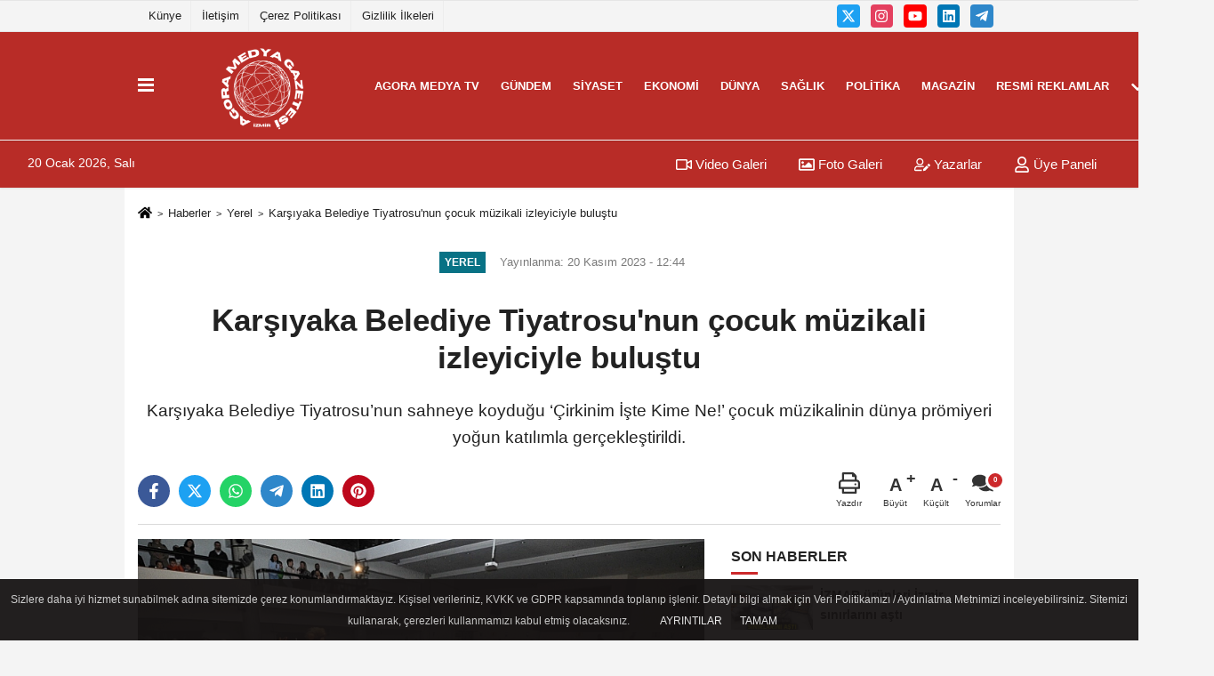

--- FILE ---
content_type: text/html; charset=UTF-8
request_url: https://www.agoramedya.com/karsiyaka-belediye-tiyatrosu-nun-cocuk-muzikali-izleyiciyle-bulustu/4455/
body_size: 12041
content:
 <!DOCTYPE html> <html lang="tr-TR"><head> <meta name="format-detection" content="telephone=no"/> <meta id="meta-viewport" name="viewport" content="width=1200"> <meta charset="utf-8"> <title>Karşıyaka Belediye Tiyatrosu’nun çocuk müzikali izleyiciyle buluştu - Yerel - Agora Medya</title> <meta name="title" content="Karşıyaka Belediye Tiyatrosu&#39;nun çocuk müzikali izleyiciyle buluştu - Yerel - Agora Medya"> <meta name="description" content="Karşıyaka Belediye Tiyatrosu&#39;nun sahneye koyduğu &#39;Çirkinim İşte Kime Ne!&#39; çocuk müzikalinin dünya prömiyeri yoğun katılımla gerçekleştirildi...."> <meta name="datePublished" content="2023-11-20T12:44:34+03:00"> <meta name="dateModified" content="2023-11-20T12:44:34+03:00"> <meta name="articleSection" content="news"> <meta name="articleAuthor" content="Levent Kömür"> <link rel="canonical" href="https://www.agoramedya.com/karsiyaka-belediye-tiyatrosu-nun-cocuk-muzikali-izleyiciyle-bulustu/4455/" /> <link rel="manifest" href="https://www.agoramedya.com/manifest.json"> <meta name="robots" content="max-image-preview:large" /> <meta name="robots" content="max-snippet:160"> <link rel="image_src" type="image/jpeg" href="https://www.agoramedya.com/images/haberler/2023/11/karsiyaka-belediye-tiyatrosu-nun-cocuk-muzikali-izleyiciyle-bulustu-4774.jpg"/> <meta http-equiv="content-language" content="tr"/> <meta name="content-language" content="tr"><meta name="apple-mobile-web-app-status-bar-style" content="#ebe7e6"><meta name="msapplication-navbutton-color" content="#ebe7e6"> <meta name="theme-color" content="#ebe7e6"/> <link rel="shortcut icon" type="image/x-icon" href="https://www.agoramedya.com/favicon.png"> <link rel="apple-touch-icon" href="https://www.agoramedya.com/favicon.png"> <meta property="og:site_name" content="https://www.agoramedya.com" /> <meta property="og:type" content="article" /> <meta property="og:title" content="Karşıyaka Belediye Tiyatrosu&#39;nun çocuk müzikali izleyiciyle buluştu" /> <meta property="og:url" content="https://www.agoramedya.com/karsiyaka-belediye-tiyatrosu-nun-cocuk-muzikali-izleyiciyle-bulustu/4455/" /> <meta property="og:description" content="Karşıyaka Belediye Tiyatrosu&#39;nun sahneye koyduğu &#39;Çirkinim İşte Kime Ne!&#39; çocuk müzikalinin dünya prömiyeri yoğun katılımla gerçekleştirildi.
"/> <meta property="og:image" content="https://www.agoramedya.com/images/haberler/2023/11/karsiyaka-belediye-tiyatrosu-nun-cocuk-muzikali-izleyiciyle-bulustu-4774.jpg" /> <meta property="og:locale" content="tr_TR" /> <meta property="og:image:width" content="641" /> <meta property="og:image:height" content="380" /> <meta property="og:image:alt" content="Karşıyaka Belediye Tiyatrosu&#39;nun çocuk müzikali izleyiciyle buluştu" /> <meta name="twitter:card" content="summary_large_image" /> <meta name="twitter:url" content="https://www.agoramedya.com/karsiyaka-belediye-tiyatrosu-nun-cocuk-muzikali-izleyiciyle-bulustu/4455/" /> <meta name="twitter:title" content="Karşıyaka Belediye Tiyatrosu&#39;nun çocuk müzikali izleyiciyle buluştu" /> <meta name="twitter:description" content="Karşıyaka Belediye Tiyatrosu&#39;nun sahneye koyduğu &#39;Çirkinim İşte Kime Ne!&#39; çocuk müzikalinin dünya prömiyeri yoğun katılımla gerçekleştirildi.
" /> <meta name="twitter:image:src" content="https://www.agoramedya.com/images/haberler/2023/11/karsiyaka-belediye-tiyatrosu-nun-cocuk-muzikali-izleyiciyle-bulustu-4774.jpg" /> <meta name="twitter:domain" content="https://www.agoramedya.com" /> <link rel="alternate" type="application/rss+xml" title="Karşıyaka Belediye Tiyatrosu&#39;nun çocuk müzikali izleyiciyle buluştu" href="https://www.agoramedya.com/rss_yerel_14.xml"/> <script type="text/javascript"> var facebookApp = ''; var facebookAppVersion = 'v10.0'; var twitter_username = ''; var reklamtime = "10000"; var domainname = "https://www.agoramedya.com"; var splashcookie = null; var splashtime = null;	var _TOKEN = "1fdc59154b8e0b753c04b2f627cec146"; </script><link rel="preload" as="style" href="https://www.agoramedya.com/template/prime/assets/css/app.php?v=2023091010542720241011132054" /><link rel="stylesheet" type="text/css" media='all' href="https://www.agoramedya.com/template/prime/assets/css/app.php?v=2023091010542720241011132054"/> <link rel="preload" as="script" href="https://www.agoramedya.com/template/prime/assets/js/app.js?v=2023091010542720241011132054" /><script src="https://www.agoramedya.com/template/prime/assets/js/app.js?v=2023091010542720241011132054"></script> <script src="https://www.agoramedya.com/template/prime/assets/js/sticky.sidebar.js?v=2023091010542720241011132054"></script> <script src="https://www.agoramedya.com/template/prime/assets/js/libs/swiper/swiper.js?v=2023091010542720241011132054" defer></script> <script src="https://www.agoramedya.com/template/prime/assets/js/print.min.js?v=2023091010542720241011132054" defer></script> <script src="https://www.agoramedya.com/reg-sw.js?v=2023091010542720241011132054" defer></script> <script data-schema="organization" type="application/ld+json"> { "@context": "https://schema.org", "@type": "Organization", "name": "Agora Medya", "url": "https://www.agoramedya.com", "logo": { "@type": "ImageObject",	"url": "https://www.agoramedya.com/images/genel/Başlıksız-1.png",	"width": 360, "height": 90}, "sameAs": [ "", "https://www.facebook.com", "https://www.twitter.com/twitter", "https://www.instagram.com", "https://www.Linkedin.com/", "https://www.xing.com", "" ] } </script> <script type="application/ld+json"> { "@context": "https://schema.org", "@type": "BreadcrumbList",	"@id": "https://www.agoramedya.com/karsiyaka-belediye-tiyatrosu-nun-cocuk-muzikali-izleyiciyle-bulustu/4455/#breadcrumb", "itemListElement": [{ "@type": "ListItem", "position": 1, "item": { "@id": "https://www.agoramedya.com", "name": "Ana Sayfa" } }, { "@type": "ListItem", "position": 2, "item": {"@id": "https://www.agoramedya.com/yerel/","name": "Yerel" } }, { "@type": "ListItem", "position": 3, "item": { "@id": "https://www.agoramedya.com/karsiyaka-belediye-tiyatrosu-nun-cocuk-muzikali-izleyiciyle-bulustu/4455/", "name": "Karşıyaka Belediye Tiyatrosu&#39;nun çocuk müzikali izleyiciyle buluştu" } }] } </script> <script type="application/ld+json">{ "@context": "https://schema.org", "@type": "NewsArticle",	"inLanguage":"tr-TR", "mainEntityOfPage": { "@type": "WebPage", "@id": "https://www.agoramedya.com/karsiyaka-belediye-tiyatrosu-nun-cocuk-muzikali-izleyiciyle-bulustu/4455/" }, "headline": "Karşıyaka Belediye Tiyatrosu&amp;#39;nun çocuk müzikali izleyiciyle buluştu", "name": "Karşıyaka Belediye Tiyatrosu&#39;nun çocuk müzikali izleyiciyle buluştu", "articleBody": "Sahne tasarımından kostümlerine, müziklerden ışık tasarımına tamamen Karşıyaka Belediye Tiyatrosu ile Kadın ve Aile Hizmetleri Müdürlüğü tarafından yapılan oyun, izleyicilerden beğeni topladı.
Karşıyaka Belediye Başkanı Dr. Cemil Tugay, &quot;Çocuklarımız ve hocalarımız harika bir oyun sahnelediler. Oyun, Dekorlar, müzikler hepsinde yoğun bir emek var. Çocuklarımızın sahneye koyduğu oyundan hem bir şeyler öğrendik hem de büyük keyif aldık&quot; dedi.
Karşıyaka Belediye Tiyatrosu, yeni sezonda yepyeni bir çocuk oyunuyla sahnede. Yazar Özlem Atasoy Barok&#39;un çirkin ördek yavrusunu yeniden yorumlayarak kaleme aldığı &#39;Çirkinim İşte Kime Ne!&#39; çocuk müzikali yoğun bir çalışmayla sahneye kondu. Çocuklara evrensel insan haklarını ve hayvan haklarını anlatan oyunun dünya prömiyeri Ziya Gökalp Kültür Merkezi&#39;nde Karşıyaka Belediye Başkanı Dr. Cemil Tugay ve Karşıyakalı çocukların katılımıyla gerçekleştirildi. Genel Sanat Yönetmenliğini Zekeriya Hocalar&#39;ın üstlendiği oyunun kostüm ve dekor tasarımını Öznur Tugay gerçekleştirirken, uygulamalar ise ileri ve geri dönüşüm teknikleri kullanılarak Kadın ve Aile Hizmetleri Müdürlüğü personeli tarafından gerçekleştirildi. Çocuk oyuncuların rol aldığı oyunun müzikleri de yine Karşıyaka Belediyesi personeli tarafından hazırlandı. Provaları haftalarca devam eden oyun görücüye çıktığı dünya prömiyerinde izleyicilerin büyük beğenisiyle karşılaştı. 5-10 yaş grubuna yönelik hazırlanan oyun her pazar saat 14.00&#39;da Ziya Gökalp Kültür Merkezi&#39;nde ücretsiz olarak sahnede olacak.
&quot;ÇOCUKLARIMIZ VE HOCALARIMIZ HARİKA BİR OYUN SAHNELEDİLER&quot;
Çocuklarla birlikte oyunu izleyen Karşıyaka Belediye Başkanı Dr. Cemil Tugay, &quot;Başkanlık dönemim boyunca Karşıyaka&#39;mızın kültür ve sanat ile özdeşleşen kimliği için pek çok proje gerçekleştirdik. Ancak bugün gerçekten en güzel duygulardan birini yaşadım. Çocuklarımız ve hocalarımız harika bir oyun sahnelediler. Oyun, danslar, dekorlar ve müzikler hepsinde yoğun bir emek var. Çocuklarımızın sahneye koyduğu oyundan hem bir şeyler öğrendik hem de büyük keyif aldık&quot; dedi.
KÜLTÜR VE SANAT KENTİ KARŞIYAKA
Karşıyaka&#39;da çocukların sanat ile iç içe büyümeleri için çalıştıklarını belirten Başkan Tugay, &quot;Sanat ve sporla ilgilenen çocukların olaylara farklı açılardan bakma yetisini kazandığını görüyoruz. Bu nedenle doğasında sanat olan Karşıyaka&#39;mızda genç nesillerin erken yaşlarda bu alanlarla ilgilenmesini sağlıyoruz. Biliyorsunuz pek çok ünlü sanatçı Karşıyaka&#39;da büyüyor gelişiyor; Türkiye&#39;nin ve dünyanın farklı yerlerinde sanat yapmaya gidiyorlar. Bunların mimarlarından biri de uzun yıllardır Karşıyaka Belediye Tiyatrosu&#39;na emek veren Zekeriya Hocalar&#39;dır. Biz de bu dönemde, başkan yardımcımız Berkhan Alptekin, Orkestra Müdürümüz Şükran Amcalar, Kadın ve Aile Hizmetleri Müdürümüz Ela Hızlı ve çalışma arkadaşlarımızla birlikte kentin kültür ve sanat kimliği için üzerimize düşeni yaptık&quot; diye konuştu.
", "articleSection": "Yerel",	"wordCount": 360,	"image": [{	"@type": "ImageObject",	"url": "https://www.agoramedya.com/images/haberler/2023/11/karsiyaka-belediye-tiyatrosu-nun-cocuk-muzikali-izleyiciyle-bulustu-4774.jpg",	"height": 380,	"width": 641 }], "datePublished": "2023-11-20T12:44:34+03:00", "dateModified": "2023-11-20T12:44:34+03:00", "genre": "news",	"isFamilyFriendly":"True",	"publishingPrinciples":"https://www.agoramedya.com/gizlilik-ilkesi.html",	"thumbnailUrl": "https://www.agoramedya.com/images/haberler/2023/11/karsiyaka-belediye-tiyatrosu-nun-cocuk-muzikali-izleyiciyle-bulustu-4774.jpg", "typicalAgeRange": "7-", "keywords": "Karşıyaka Belediye Tiyatrosu",	"author": { "@type": "Person", "name": "Levent Kömür",	"url": "https://www.agoramedya.com/editor/levent-komur" }, "publisher": { "@type": "Organization", "name": "Agora Medya", "logo": { "@type": "ImageObject", "url": "https://www.agoramedya.com/images/genel/Başlıksız-1.png", "width": 360, "height": 90 } }, "description": "Karşıyaka Belediye Tiyatrosu&#39;nun sahneye koyduğu &#39;Çirkinim İşte Kime Ne!&#39; çocuk müzikalinin dünya prömiyeri yoğun katılımla gerçekleştirildi.
"
} </script><script async src="https://pagead2.googlesyndication.com/pagead/js/adsbygoogle.js?client=ca-pub-5663788723527201" crossorigin="anonymous"></script></head><body class=""> <div class="container position-relative"><div class="sabit-reklam fixed-reklam"></div><div class="sabit-reklam sag-sabit fixed-reklam"></div></div> <div class="container-fluid d-md-block d-none header-border"><div class="container d-md-block d-none"><div class="row"><div class="col-md-7"><ul class="nav text-12 float-left"> <li><a class="nav-link-top" href="https://www.agoramedya.com/kunye.html" title="Künye" >Künye</a></li><li><a class="nav-link-top" href="https://www.agoramedya.com/iletisim.html" title="İletişim" >İletişim</a></li><li><a class="nav-link-top" href="https://www.agoramedya.com/cerez-politikasi.html" title="Çerez Politikası" >Çerez Politikası</a></li><li><a class="nav-link-top" href="https://www.agoramedya.com/gizlilik-ilkeleri.html" title="Gizlilik İlkeleri" >Gizlilik İlkeleri</a></li> </ul></div><div class="col-md-5"><div class="my-1 float-right"> <a href="https://www.twitter.com/twitter" title="https://www.twitter.com/twitter" target="_blank" rel="noopener" class="bg-twitter btn btn-icon-top rounded mr-2"><svg width="16" height="16" class="svg-wh"> <use xlink:href="https://www.agoramedya.com/template/prime/assets/img/spritesvg.svg#twitterx" /> </svg> </a> <a href="https://www.instagram.com" title="https://www.instagram.com" target="_blank" rel="noopener" class="bg-instagram btn btn-icon-top rounded mr-2"><svg width="16" height="16" class="svg-wh"> <use xlink:href="https://www.agoramedya.com/template/prime/assets/img/spritesvg.svg#instagram" /> </svg> </a> <a href="https://www.facebook.com" title="https://www.facebook.com" target="_blank" rel="noopener" class="bg-youtube btn btn-icon-top rounded mr-2"><svg width="16" height="16" class="svg-wh"> <use xlink:href="https://www.agoramedya.com/template/prime/assets/img/spritesvg.svg#youtube" /> </svg> </a> <a href="https://www.Linkedin.com/" title="https://www.Linkedin.com/" target="_blank" rel="noopener" class="bg-linkedin btn btn-icon-top rounded mr-2"><svg width="16" height="16" class="svg-wh"> <use xlink:href="https://www.agoramedya.com/template/prime/assets/img/spritesvg.svg#linkedin" /> </svg> </a> <a href="https://www.telegram.com" target="_blank" rel="noopener" class="bg-telegram btn btn-icon-top rounded mr-2" title="https://www.telegram.com"><svg width="16" height="16" class="svg-wh"> <use xlink:href="https://www.agoramedya.com/template/prime/assets/img/spritesvg.svg#telegram" /> </svg> </a> </div></div> </div> </div></div> <div class="header-border"></div> <nav class="d-print-none navbar navbar-expand-lg bg-white align-items-center header box-shadow-menu"> <div class="container"><div class="menu" data-toggle="modal" data-target="#menu-aside" data-toggle-class="modal-open-aside"> <span class="menu-item"></span> <span class="menu-item"></span> <span class="menu-item"></span> </div> <a class="navbar-brand logo align-items-center" href="https://www.agoramedya.com" title="Agora Medya"><picture> <source data-srcset="https://www.agoramedya.com/images/genel/Başlıksız-1.webp?v=2023091010542720241011132054" type="image/webp" class="img-fluid logoh"> <source data-srcset="https://www.agoramedya.com/images/genel/Başlıksız-1.png?v=2023091010542720241011132054" type="image/jpeg" class="img-fluid logoh"> <img src="https://www.agoramedya.com/images/genel/Başlıksız-1.png?v=2023091010542720241011132054" alt="Anasayfa" class="img-fluid logoh" width="100%" height="100%"></picture></a> <ul class="navbar-nav mr-auto font-weight-bolder nav-active-border bottom b-primary d-none d-md-flex"> <li class="nav-item text-uppercase"><a class="nav-link text-uppercase" href="https://www.agoramedya.com/genel/" title="Agora Medya Tv" >Agora Medya Tv</a></li><li class="nav-item text-uppercase"><a class="nav-link text-uppercase" href="https://www.agoramedya.com/gundem-haberleri/" title="Gündem" >Gündem</a></li><li class="nav-item text-uppercase"><a class="nav-link text-uppercase" href="https://www.agoramedya.com/siyaset-haberleri/" title="Siyaset" >Siyaset</a></li><li class="nav-item text-uppercase"><a class="nav-link text-uppercase" href="https://www.agoramedya.com/ekonomi/" title="Ekonomi" >Ekonomi</a></li><li class="nav-item text-uppercase"><a class="nav-link text-uppercase" href="https://www.agoramedya.com/dunya/" title="Dünya" >Dünya</a></li><li class="nav-item text-uppercase"><a class="nav-link text-uppercase" href="https://www.agoramedya.com/saglik/" title="Sağlık" >Sağlık</a></li><li class="nav-item text-uppercase"><a class="nav-link text-uppercase" href="https://www.agoramedya.com/politika/" title="Politika" >Politika</a></li><li class="nav-item text-uppercase"><a class="nav-link text-uppercase" href="https://www.agoramedya.com/magazin/" title="Magazin" >Magazin</a></li><li class="nav-item text-uppercase"><a class="nav-link text-uppercase" href="https://www.agoramedya.com/resmi-ilanlar/" title="Resmi Reklamlar" >Resmi Reklamlar</a></li> <li class="nav-item dropdown dropdown-hover"> <a title="tümü" href="#" class="nav-link text-uppercase"><svg width="16" height="16" class="svg-bl text-16"><use xlink:href="https://www.agoramedya.com/template/prime/assets/img/sprite.svg#chevron-down"></use></svg></a> <div class="dropdown-menu px-2 py-2"> <a class="d-block p-1 text-nowrap nav-link" href="https://www.agoramedya.com/diger/" title="Diğer">Diğer</a> <a class="d-block p-1 text-nowrap nav-link" href="https://www.agoramedya.com/spor/" title="Spor">Spor</a> <a class="d-block p-1 text-nowrap nav-link" href="https://www.agoramedya.com/kultur-sanat/" title="Kültür-Sanat">Kültür-Sanat</a> <a class="d-block p-1 text-nowrap nav-link" href="https://www.agoramedya.com/bilim-ve-teknoloji/" title="Bilim ve Teknoloji">Bilim ve Teknoloji</a> <a class="d-block p-1 text-nowrap nav-link" href="https://www.agoramedya.com/egitim/" title="Eğitim">Eğitim</a> <a class="d-block p-1 text-nowrap nav-link" href="https://www.agoramedya.com/yerel/" title="Yerel">Yerel</a> <a class="d-block p-1 text-nowrap nav-link" href="https://www.agoramedya.com/asayis/" title="Asayiş">Asayiş</a> <a class="d-block p-1 text-nowrap nav-link" href="https://www.agoramedya.com/cevre/" title="Çevre">Çevre</a> </div> </li> </ul> <ul class="navbar-nav ml-auto align-items-center font-weight-bolder"> <li class="nav-item"><a href="javascript:;" data-toggle="modal" data-target="#search-box" class="search-button nav-link py-1" title="Arama"><svg class="svg-bl" width="14" height="18"> <use xlink:href="https://www.agoramedya.com/template/prime/assets/img/spritesvg.svg#search" /> </svg> <span> Ara</span></a></li> </ul> </div></nav></header><div class="container-fluid d-md-block sondakika-bg d-print-none"> <div class="row py-s px-3"> <div class="col-md-5"> <span id="bugun">Bugün <script> function tarihsaat() { var b = new Date, g = b.getSeconds(), d = b.getMinutes(), a = b.getHours(), c = b.getDay(), h = b.getDate(), k = b.getMonth(), b = b.getFullYear(); 10 > a && (a = "0" + a); 10 > g && (g = "0" + g); 10 > d && (d = "0" + d); document.getElementById("bugun").innerHTML = h + " " + "Ocak Şubat Mart Nisan Mayıs Haziran Temmuz Ağustos Eylül Ekim Kasım Aralık".split(" ")[k] + " " + b + ", " + "Pazar Pazartesi Salı Çarşamba Perşembe Cuma Cumartesi".split(" ")[c] + " "; setTimeout("tarihsaat()", 1E3) } function CC_noErrors() { return !0 } window.onerror = CC_noErrors; function bookmarksite(b, g) { document.all ? window.external.AddFavorite(g, b) : window.sidebar && window.sidebar.addPanel(b, g, "") } tarihsaat();</script></span> </div> <div class="col-md-7 d-none d-md-block"> <div class="text-right text-16"><a href="https://www.agoramedya.com/video-galeri/" class="px-3" title="Video Galeri" ><svg class="svg-whss" width="18" height="18"> <use xlink:href="https://www.agoramedya.com/template/prime/assets/img/sprite.svg#video" /> </svg> Video Galeri</a> <a href="https://www.agoramedya.com/foto-galeri/" class="px-3" title="Foto Galeri" ><svg class="svg-whss" width="18" height="18"> <use xlink:href="https://www.agoramedya.com/template/prime/assets/img/sprite.svg#image" /> </svg> Foto Galeri</a> <a href="https://www.agoramedya.com/kose-yazarlari/" class="px-3" title="Köşe Yazarları" ><svg class="svg-whss" width="18" height="18"> <use xlink:href="https://www.agoramedya.com/template/prime/assets/img/sprite.svg#user-edit" /> </svg> Yazarlar</a> <a class="px-3" href="https://www.agoramedya.com/kullanici-girisi/" ><svg class="svg-whss" width="18" height="18"> <use xlink:href="https://www.agoramedya.com/template/prime/assets/img/sprite.svg#user" /> </svg> Üye Paneli</a> </div> </div> </div></div> <div class="fixed-share bg-white box-shadow is-hidden align-items-center d-flex post-tools px-3"> <span class="bg-facebook post-share share-link" onClick="ShareOnFacebook('https://www.agoramedya.com/karsiyaka-belediye-tiyatrosu-nun-cocuk-muzikali-izleyiciyle-bulustu/4455/');return false;" title="facebook"><svg width="18" height="18" class="svg-wh"><use xlink:href="https://www.agoramedya.com/template/prime/assets/img/sprite.svg?v=1#facebook-f"></use></svg> </span> <span class="bg-twitter post-share share-link" onClick="ShareOnTwitter('https://www.agoramedya.com/karsiyaka-belediye-tiyatrosu-nun-cocuk-muzikali-izleyiciyle-bulustu/4455/', 'tr', '', 'Karşıyaka Belediye Tiyatrosu’nun çocuk müzikali izleyiciyle buluştu')" title="twitter"><svg width="18" height="18" class="svg-wh"><use xlink:href="https://www.agoramedya.com/template/prime/assets/img/sprite.svg?v=1#twitterx"></use></svg></span> <a rel="noopener" class="bg-whatsapp post-share share-link" href="https://api.whatsapp.com/send?text=Karşıyaka Belediye Tiyatrosu’nun çocuk müzikali izleyiciyle buluştu https://www.agoramedya.com/karsiyaka-belediye-tiyatrosu-nun-cocuk-muzikali-izleyiciyle-bulustu/4455/" title="whatsapp"><svg width="18" height="18" class="svg-wh"><use xlink:href="https://www.agoramedya.com/template/prime/assets/img/sprite.svg?v=1#whatsapp"></use></svg></a> <a target="_blank" rel="noopener" class="bg-telegram post-share share-link" href="https://t.me/share/url?url=https://www.agoramedya.com/karsiyaka-belediye-tiyatrosu-nun-cocuk-muzikali-izleyiciyle-bulustu/4455/&text=Karşıyaka Belediye Tiyatrosu’nun çocuk müzikali izleyiciyle buluştu" title="telegram"><svg width="18" height="18" class="svg-wh"><use xlink:href="https://www.agoramedya.com/template/prime/assets/img/sprite.svg?v=1#telegram"></use></svg></a> <a target="_blank" rel="noopener" class="bg-linkedin post-share share-link" href="https://www.linkedin.com/shareArticle?url=https://www.agoramedya.com/karsiyaka-belediye-tiyatrosu-nun-cocuk-muzikali-izleyiciyle-bulustu/4455/" title="linkedin"><svg width="18" height="18" class="svg-wh"><use xlink:href="https://www.agoramedya.com/template/prime/assets/img/sprite.svg?v=1#linkedin"></use></svg></a> <a target="_blank" rel="noopener" class="bg-pinterest post-share share-link" href="https://pinterest.com/pin/create/button/?url=https://www.agoramedya.com/karsiyaka-belediye-tiyatrosu-nun-cocuk-muzikali-izleyiciyle-bulustu/4455/&media=https://www.agoramedya.com/images/haberler/2023/11/karsiyaka-belediye-tiyatrosu-nun-cocuk-muzikali-izleyiciyle-bulustu-4774.jpg&description=Karşıyaka Belediye Tiyatrosu’nun çocuk müzikali izleyiciyle buluştu" title="pinterest"><svg width="18" height="18" class="svg-wh"><use xlink:href="https://www.agoramedya.com/template/prime/assets/img/sprite.svg?v=1#pinterest"></use></svg></a> <div class="ml-auto d-flex align-items-center"> <a href="javascript:;" class="font-buyut text-muted text-center font-button plus mr-2"> <span>A</span> <div class="text-10 font-weight-normal">Büyüt</div> </a> <a href="javascript:;" class="font-kucult text-muted text-center font-button mr-2"> <span>A</span> <div class="text-10 font-weight-normal">Küçült</div> </a> <a href="javascript:;" class="text-muted text-center position-relative scroll-go" data-scroll="yorumlar-4455" data-count="0"> <svg class="svg-gr" width="24" height="24"><use xlink:href="https://www.agoramedya.com/template/prime/assets/img/sprite.svg?v=1#comments" /></svg> <div class="text-10">Yorumlar</div> </a> </div> </div> <div class="print-body" id="print-4455"> <div class="container py-1 bg-white"> <nav aria-label="breadcrumb"> <ol class="breadcrumb justify-content-left"> <li class="breadcrumb-item"><a href="https://www.agoramedya.com" title="Ana Sayfa"><svg class="svg-br-2" width="16" height="16"><use xlink:href="https://www.agoramedya.com/template/prime/assets/img/sprite.svg?v=1#home" /></svg></a></li> <li class="breadcrumb-item"><a href="https://www.agoramedya.com/arsiv/" title="Arşiv">Haberler</a></li> <li class="breadcrumb-item"><a href="https://www.agoramedya.com/yerel/" title="Yerel">Yerel</a></li> <li class="breadcrumb-item active d-md-block d-none" aria-current="page"><a href="https://www.agoramedya.com/karsiyaka-belediye-tiyatrosu-nun-cocuk-muzikali-izleyiciyle-bulustu/4455/" title="Karşıyaka Belediye Tiyatrosu&#39;nun çocuk müzikali izleyiciyle buluştu">Karşıyaka Belediye Tiyatrosu&#39;nun çocuk müzikali izleyiciyle buluştu</a></li> </ol> </nav> <div id="haberler"> <div class="haber-kapsa print-body" id="print-4455"> <div class="news-start"> <article id="haber-4455"> <div class="text-md-center" > <div class="text-muted text-sm py-2 d-md-flex align-items-center justify-content-center"> <div class="badge badge-lg text-uppercase bg-primary mr-3 my-2 " style="background:#087285 !important;"> Yerel </div> <div class="d-md-block text-12 text-fade"><svg class="svg-gr-2 d-none" width="14" height="14"><use xlink:href="https://www.agoramedya.com/template/prime/assets/img/sprite.svg?v=1#clock"></use></svg> Yayınlanma: 20 Kasım 2023 - 12:44 </div> <div class="text-12 ml-md-3 text-fade"> </div> </div> <h1 class="text-36 post-title my-2 py-2 font-weight-bold"> Karşıyaka Belediye Tiyatrosu&#39;nun çocuk müzikali izleyiciyle buluştu </h1> <h2 class="text-2222 mb-0 my-2 py-2 font-weight-normal">Karşıyaka Belediye Tiyatrosu’nun sahneye koyduğu ‘Çirkinim İşte Kime Ne!’ çocuk müzikalinin dünya prömiyeri yoğun katılımla gerçekleştirildi.</h2> <div class="text-muted text-sm py-2 d-md-none align-items-center d-flex text-nowrap"> <div class="badge badge-lg text-uppercase bg-primary mr-3"> Yerel </div> <div class="text-12"> 20 Kasım 2023 - 12:44 </div> <div class="ml-3 d-none d-md-block text-12"> </div> </div> <div class="fix-socials_btm d-flex d-md-none"> <div class="post-tools"> <a rel="noopener" class="post-share share-link" href="https://www.agoramedya.com" title="Ana Sayfa"><svg width="18" height="18" class="svg-wh"><use xlink:href="https://www.agoramedya.com/template/prime/assets/img/sprite.svg?v=1#home"></use></svg></a> <span class="bg-facebook post-share share-link" onClick="ShareOnFacebook('https://www.agoramedya.com/karsiyaka-belediye-tiyatrosu-nun-cocuk-muzikali-izleyiciyle-bulustu/4455/');return false;" title="facebook"><svg width="18" height="18" class="svg-wh"><use xlink:href="https://www.agoramedya.com/template/prime/assets/img/sprite.svg?v=1#facebook-f"></use></svg> </span> <span class="bg-twitter post-share share-link" onClick="ShareOnTwitter('https://www.agoramedya.com/karsiyaka-belediye-tiyatrosu-nun-cocuk-muzikali-izleyiciyle-bulustu/4455/', 'tr', '', 'Karşıyaka Belediye Tiyatrosu’nun çocuk müzikali izleyiciyle buluştu')" title="twitter"><svg width="18" height="18" class="svg-wh"><use xlink:href="https://www.agoramedya.com/template/prime/assets/img/sprite.svg?v=1#twitterx"></use></svg> </span> <a target="_blank" rel="noopener" class="bg-whatsapp post-share share-link" href="https://api.whatsapp.com/send?text=Karşıyaka Belediye Tiyatrosu’nun çocuk müzikali izleyiciyle buluştu https://www.agoramedya.com/karsiyaka-belediye-tiyatrosu-nun-cocuk-muzikali-izleyiciyle-bulustu/4455/" title="whatsapp"><svg width="18" height="18" class="svg-wh"><use xlink:href="https://www.agoramedya.com/template/prime/assets/img/sprite.svg?v=1#whatsapp"></use></svg></a> <a target="_blank" rel="noopener" class="bg-telegram post-share share-link" href="https://t.me/share/url?url=https://www.agoramedya.com/karsiyaka-belediye-tiyatrosu-nun-cocuk-muzikali-izleyiciyle-bulustu/4455/&text=Karşıyaka Belediye Tiyatrosu’nun çocuk müzikali izleyiciyle buluştu" title="telegram"><svg width="18" height="18" class="svg-wh"><use xlink:href="https://www.agoramedya.com/template/prime/assets/img/sprite.svg?v=1#telegram"></use></svg></a> <a target="_blank" rel="noopener" class="bg-linkedin post-share share-link" href="https://www.linkedin.com/shareArticle?url=https://www.agoramedya.com/karsiyaka-belediye-tiyatrosu-nun-cocuk-muzikali-izleyiciyle-bulustu/4455/" title="linkedin"><svg width="18" height="18" class="svg-wh"><use xlink:href="https://www.agoramedya.com/template/prime/assets/img/sprite.svg?v=1#linkedin"></use></svg></a> <a target="_blank" rel="noopener" class="bg-pinterest post-share share-link" href="https://pinterest.com/pin/create/button/?url=https://www.agoramedya.com/karsiyaka-belediye-tiyatrosu-nun-cocuk-muzikali-izleyiciyle-bulustu/4455/&media=https://www.agoramedya.com/images/haberler/2023/11/karsiyaka-belediye-tiyatrosu-nun-cocuk-muzikali-izleyiciyle-bulustu-4774.jpg&description=Karşıyaka Belediye Tiyatrosu’nun çocuk müzikali izleyiciyle buluştu" title="pinterest"><svg width="18" height="18" class="svg-wh"><use xlink:href="https://www.agoramedya.com/template/prime/assets/img/sprite.svg?v=1#pinterest"></use></svg></a> <div class="ml-5 ml-auto d-flex align-items-center"> <a href="javascript:;" class="text-muted text-center position-relative scroll-go d-md-inline-block " data-scroll="yorumlar-4455" data-count="0"> <svg class="svg-gr" width="24" height="24"><use xlink:href="https://www.agoramedya.com/template/prime/assets/img/sprite.svg?v=1#comments" /></svg> <div class="text-10">Yorumlar</div> </a> </div> </div></div> <div class="post-tools my-3 d-flex d-print-none flex-scroll flex-wrap"> <span class="bg-facebook post-share share-link" onClick="ShareOnFacebook('https://www.agoramedya.com/karsiyaka-belediye-tiyatrosu-nun-cocuk-muzikali-izleyiciyle-bulustu/4455/');return false;" title="facebook"><svg width="18" height="18" class="svg-wh"><use xlink:href="https://www.agoramedya.com/template/prime/assets/img/sprite.svg?v=1#facebook-f"></use></svg> </span> <span class="bg-twitter post-share share-link" onClick="ShareOnTwitter('https://www.agoramedya.com/karsiyaka-belediye-tiyatrosu-nun-cocuk-muzikali-izleyiciyle-bulustu/4455/', 'tr', '', 'Karşıyaka Belediye Tiyatrosu’nun çocuk müzikali izleyiciyle buluştu')" title="twitter"><svg width="18" height="18" class="svg-wh"><use xlink:href="https://www.agoramedya.com/template/prime/assets/img/sprite.svg?v=1#twitterx"></use></svg> </span> <a target="_blank" rel="noopener" class="bg-whatsapp post-share share-link" href="https://api.whatsapp.com/send?text=Karşıyaka Belediye Tiyatrosu’nun çocuk müzikali izleyiciyle buluştu https://www.agoramedya.com/karsiyaka-belediye-tiyatrosu-nun-cocuk-muzikali-izleyiciyle-bulustu/4455/" title="whatsapp"><svg width="18" height="18" class="svg-wh"><use xlink:href="https://www.agoramedya.com/template/prime/assets/img/sprite.svg?v=1#whatsapp"></use></svg></a> <a target="_blank" rel="noopener" class="bg-telegram post-share share-link" href="https://t.me/share/url?url=https://www.agoramedya.com/karsiyaka-belediye-tiyatrosu-nun-cocuk-muzikali-izleyiciyle-bulustu/4455/&text=Karşıyaka Belediye Tiyatrosu’nun çocuk müzikali izleyiciyle buluştu" title="telegram"><svg width="18" height="18" class="svg-wh"><use xlink:href="https://www.agoramedya.com/template/prime/assets/img/sprite.svg?v=1#telegram"></use></svg></a> <a target="_blank" rel="noopener" class="bg-linkedin post-share share-link" href="https://www.linkedin.com/shareArticle?url=https://www.agoramedya.com/karsiyaka-belediye-tiyatrosu-nun-cocuk-muzikali-izleyiciyle-bulustu/4455/" title="linkedin"><svg width="18" height="18" class="svg-wh"><use xlink:href="https://www.agoramedya.com/template/prime/assets/img/sprite.svg?v=1#linkedin"></use></svg></a> <a target="_blank" rel="noopener" class="bg-pinterest post-share share-link" href="https://pinterest.com/pin/create/button/?url=https://www.agoramedya.com/karsiyaka-belediye-tiyatrosu-nun-cocuk-muzikali-izleyiciyle-bulustu/4455/&media=https://www.agoramedya.com/images/haberler/2023/11/karsiyaka-belediye-tiyatrosu-nun-cocuk-muzikali-izleyiciyle-bulustu-4774.jpg&description=Karşıyaka Belediye Tiyatrosu’nun çocuk müzikali izleyiciyle buluştu" title="pinterest"><svg width="18" height="18" class="svg-wh"><use xlink:href="https://www.agoramedya.com/template/prime/assets/img/sprite.svg?v=1#pinterest"></use></svg></a> <div class="ml-5 ml-auto d-flex align-items-center"> <a href="javascript:;" class="text-muted text-center mr-4 printer d-none d-md-inline-block" name="print4455" id="4455" title="Yazdır"> <svg class="svg-gr" width="24" height="24"><use xlink:href="https://www.agoramedya.com/template/prime/assets/img/sprite.svg?v=1#print" /></svg> <div class="text-10">Yazdır</div> </a> <a href="javascript:;" class="font-buyut text-muted text-center font-button plus mr-2"> <span>A</span> <div class="text-10 font-weight-normal">Büyüt</div> </a> <a href="javascript:;" class="font-kucult text-muted text-center font-button mr-2"> <span>A</span> <div class="text-10 font-weight-normal">Küçült</div> </a> <a href="javascript:;" class="text-muted text-center position-relative scroll-go d-none d-md-inline-block " data-scroll="yorumlar-4455" data-count="0"> <svg class="svg-gr" width="24" height="24"><use xlink:href="https://www.agoramedya.com/template/prime/assets/img/sprite.svg?v=1#comments" /></svg> <div class="text-10">Yorumlar</div> </a> </div> </div> </div> <div class="border-bottom my-3"></div> <div class="row"> <div class="col-md-8"> <div class="lazy mb-4 responsive-image"> <a target="_blank" data-fancybox="image" href="https://www.agoramedya.com/images/haberler/2023/11/karsiyaka-belediye-tiyatrosu-nun-cocuk-muzikali-izleyiciyle-bulustu-4774.jpg" title="Karşıyaka Belediye Tiyatrosu’nun çocuk müzikali izleyiciyle buluştu"><picture> <source data-srcset="https://www.agoramedya.com/images/haberler/2023/11/karsiyaka-belediye-tiyatrosu-nun-cocuk-muzikali-izleyiciyle-bulustu-4774.webp" type="image/webp"> <source data-srcset="https://www.agoramedya.com/images/haberler/2023/11/karsiyaka-belediye-tiyatrosu-nun-cocuk-muzikali-izleyiciyle-bulustu-4774.jpg" type="image/jpeg"> <img src="https://www.agoramedya.com/template/prime/assets/img/641x380.jpg?v=2023091010542720241011132054" data-src="https://www.agoramedya.com/images/haberler/2023/11/karsiyaka-belediye-tiyatrosu-nun-cocuk-muzikali-izleyiciyle-bulustu-4774.jpg" alt="Karşıyaka Belediye Tiyatrosu’nun çocuk müzikali izleyiciyle buluştu" class="img-fluid lazy" width="100%" height="100%"></picture></a> </div> <div class="post-body my-3"> <div class="detay" property="articleBody">
Sahne tasarımından kostümlerine, müziklerden ışık tasarımına tamamen<a class="text-18" href="https://www.agoramedya.com/haber/Karşıyaka-Belediye-Tiyatrosu/" title="Karşıyaka Belediye Tiyatrosu"> Karşıyaka Belediye Tiyatrosu </a>ile Kadın ve Aile Hizmetleri Müdürlüğü tarafından yapılan oyun, izleyicilerden beğeni topladı.</p>Karşıyaka Belediye Başkanı Dr. Cemil Tugay, “Çocuklarımız ve hocalarımız harika bir oyun sahnelediler. Oyun, Dekorlar, müzikler hepsinde yoğun bir emek var. Çocuklarımızın sahneye koyduğu oyundan hem bir şeyler öğrendik hem de büyük keyif aldık” dedi.</p>Karşıyaka Belediye Tiyatrosu, yeni sezonda yepyeni bir çocuk oyunuyla sahnede. Yazar Özlem Atasoy Barok’un çirkin ördek yavrusunu yeniden yorumlayarak kaleme aldığı ‘Çirkinim İşte Kime Ne!’ çocuk müzikali yoğun bir çalışmayla sahneye kondu. Çocuklara evrensel insan haklarını ve hayvan haklarını anlatan oyunun dünya prömiyeri Ziya Gökalp Kültür Merkezi’nde Karşıyaka Belediye Başkanı Dr. Cemil Tugay ve Karşıyakalı çocukların katılımıyla gerçekleştirildi. Genel Sanat Yönetmenliğini Zekeriya Hocalar’ın üstlendiği oyunun kostüm ve dekor tasarımını Öznur Tugay gerçekleştirirken, uygulamalar ise ileri ve geri dönüşüm teknikleri kullanılarak Kadın ve Aile Hizmetleri Müdürlüğü personeli tarafından gerçekleştirildi. Çocuk oyuncuların rol aldığı oyunun müzikleri de yine Karşıyaka Belediyesi personeli tarafından hazırlandı. Provaları haftalarca devam eden oyun görücüye çıktığı dünya prömiyerinde izleyicilerin büyük beğenisiyle karşılaştı. 5-10 yaş grubuna yönelik hazırlanan oyun her pazar saat 14.00’da Ziya Gökalp Kültür Merkezi’nde ücretsiz olarak sahnede olacak.</p><strong>“ÇOCUKLARIMIZ VE HOCALARIMIZ HARİKA BİR OYUN SAHNELEDİLER”</strong></p>Çocuklarla birlikte oyunu izleyen Karşıyaka Belediye Başkanı Dr. Cemil Tugay, “Başkanlık dönemim boyunca Karşıyaka’mızın kültür ve sanat ile özdeşleşen kimliği için pek çok proje gerçekleştirdik. Ancak bugün gerçekten en güzel duygulardan birini yaşadım. Çocuklarımız ve hocalarımız harika bir oyun sahnelediler. Oyun, danslar, dekorlar ve müzikler hepsinde yoğun bir emek var. Çocuklarımızın sahneye koyduğu oyundan hem bir şeyler öğrendik hem de büyük keyif aldık” dedi.</p><img height="1061" src="https://www.oncusehir.com/images/files/2023/11/655b2aa24ea42.jpeg" width="1600" /></p><strong>KÜLTÜR VE SANAT KENTİ KARŞIYAKA</strong></p>Karşıyaka’da çocukların sanat ile iç içe büyümeleri için çalıştıklarını belirten Başkan Tugay, “Sanat ve sporla ilgilenen çocukların olaylara farklı açılardan bakma yetisini kazandığını görüyoruz. Bu nedenle doğasında sanat olan Karşıyaka’mızda genç nesillerin erken yaşlarda bu alanlarla ilgilenmesini sağlıyoruz. Biliyorsunuz pek çok ünlü sanatçı Karşıyaka’da büyüyor gelişiyor; Türkiye’nin ve dünyanın farklı yerlerinde sanat yapmaya gidiyorlar. Bunların mimarlarından biri de uzun yıllardır Karşıyaka Belediye Tiyatrosu’na emek veren Zekeriya Hocalar’dır. Biz de bu dönemde, başkan yardımcımız Berkhan Alptekin, Orkestra Müdürümüz Şükran Amcalar, Kadın ve Aile Hizmetleri Müdürümüz Ela Hızlı ve çalışma arkadaşlarımızla birlikte kentin kültür ve sanat kimliği için üzerimize düşeni yaptık” diye konuştu.</p>Levent Kömür </div> </div> <div class='py-3 '><a href="https://www.agoramedya.com/haber/Karşıyaka-Belediye-Tiyatrosu/" class="pr-2" title="Karşıyaka Belediye Tiyatrosu"><span class="btn btn-outline-secondary btn-sm mb-2"># Karşıyaka Belediye Tiyatrosu</span></a></div><div class="clearfixy"></div><div class="emojiler py-3" data-id="4455"></div><script> $(document).ready(function () {
$('.emojiler[data-id="'+4455+'"]').load('https://www.agoramedya.com/template/prime/include/emoji.php?postid=4455&type=1');
});</script> <div class="my-3 py-1 d-print-none commenttab" id="yorumlar-4455"> <div class="b-t"> <div class="nav-active-border b-primary top"> <ul class="nav font-weight-bold align-items-center" id="myTab" role="tablist"> <li class="nav-item" role="tab" aria-selected="false"> <a class="nav-link py-3 active" id="comments-tab-4455" data-toggle="tab" href="#comments-4455"><span class="d-md-block text-16">YORUMLAR</span></a> </li> </ul> </div> </div> <div class="tab-content"> <div class="tab-pane show active" id="comments-4455"> <div class="my-3"> <div class="commentResult"></div> <form class="contact_form commentstyle" action="" onsubmit="return tumeva.commentSubmit(this)" name="yorum"> <div class="reply my-2" id="kim" style="display:none;"><strong> <span></span> </strong> adlı kullanıcıya cevap <a href="#" class="notlikeid reply-comment-cancel">x</a> </div> <div class="form-group"> <textarea onkeyup="textCounterJS(this.form.Yorum,this.form.remLensoz,1000);" id="yorum" type="text" minlength="10" name="Yorum" required="required" class="form-control pb-4" placeholder="Kanunlara aykırı, konuyla ilgisi olmayan, küfür içeren yorumlar onaylanmamaktadır.IP adresiniz kaydedilmektedir."></textarea> <label for="remLensoz"> <input autocomplete="off" class="commentbgr text-12 border-0 py-2 px-1" readonly id="remLensoz" name="remLensoz" type="text" maxlength="3" value="2000 karakter"/> </label> <script type="text/javascript"> function textCounterJS(field, cntfield, maxlimit) { if (field.value.length > maxlimit) field.value = field.value.substring(0, maxlimit); else cntfield.value = (maxlimit - field.value.length).toString().concat(' karakter'); } </script> </div> <div class="row"> <div class="col-md-6"> <div class="form-group"> <input autocomplete="off" type="text" maxlength="75" name="AdSoyad" class="form-control" id="adsoyad" required placeholder="Ad / Soyad"> </div> </div> </div> <input type="hidden" name="Baglanti" value="0" class="YorumId"/> <input type="hidden" name="Durum" value="YorumGonder"/> <input type="hidden" name="VeriId" value="4455"/> <input type="hidden" name="Tip" value="1"/> <input type="hidden" name="show" value="20260120"/> <input type="hidden" name="token" value="1fdc59154b8e0b753c04b2f627cec146"> <button id="send" type="submit" class="text-14 btn btn-sm btn-primary px-4 font-weight-bold"> Gönder</button> </form> </div> <!-- yorumlar --> </div> </div></div> <div class="heading d-print-none py-3">İlginizi Çekebilir</div><div class="row row-sm list-grouped d-print-none"> <div class="col-md-6"> <div class="list-item block"> <a href="https://www.agoramedya.com/izmar-urunleri-izmir-sinirlarini-asti/9980/" title="İZMAR ürünleri İzmir sınırlarını aştı"><picture> <source data-srcset="https://www.agoramedya.com/images/haberler/2026/01/izmar-urunleri-izmir-sinirlarini-asti-7813-t.webp" type="image/webp" class="img-fluid"> <source data-srcset="https://www.agoramedya.com/images/haberler/2026/01/izmar-urunleri-izmir-sinirlarini-asti-7813-t.jpg" type="image/jpeg" class="img-fluid"> <img src="https://www.agoramedya.com/template/prime/assets/img/313x170.jpg?v=2023091010542720241011132054" data-src="https://www.agoramedya.com/images/haberler/2026/01/izmar-urunleri-izmir-sinirlarini-asti-7813-t.jpg" alt="İZMAR ürünleri İzmir sınırlarını aştı" class="img-fluid lazy maxh3" width="384" height="208"></picture></a> <div class="list-content"> <div class="list-body h-2x"><a href="https://www.agoramedya.com/izmar-urunleri-izmir-sinirlarini-asti/9980/" title="İZMAR ürünleri İzmir sınırlarını aştı" class="list-title mt-1">İZMAR ürünleri İzmir sınırlarını aştı</a> </div> </div> </div> </div> <div class="col-md-6"> <div class="list-item block"> <a href="https://www.agoramedya.com/chp-genel-baskan-yardimcisi-karabat-tan-bornova-ya-tam-not/9979/" title="CHP Genel Başkan Yardımcısı Karabat'tan Bornova'ya tam not!"><picture> <source data-srcset="https://www.agoramedya.com/images/haberler/2026/01/chp-genel-baskan-yardimcisi-karabat-tan-bornova-ya-tam-not-7657-t.webp" type="image/webp" class="img-fluid"> <source data-srcset="https://www.agoramedya.com/images/haberler/2026/01/chp-genel-baskan-yardimcisi-karabat-tan-bornova-ya-tam-not-7657-t.jpg" type="image/jpeg" class="img-fluid"> <img src="https://www.agoramedya.com/template/prime/assets/img/313x170.jpg?v=2023091010542720241011132054" data-src="https://www.agoramedya.com/images/haberler/2026/01/chp-genel-baskan-yardimcisi-karabat-tan-bornova-ya-tam-not-7657-t.jpg" alt="CHP Genel Başkan Yardımcısı Karabat'tan Bornova'ya tam not!" class="img-fluid lazy maxh3" width="384" height="208"></picture></a> <div class="list-content"> <div class="list-body h-2x"><a href="https://www.agoramedya.com/chp-genel-baskan-yardimcisi-karabat-tan-bornova-ya-tam-not/9979/" title="CHP Genel Başkan Yardımcısı Karabat'tan Bornova'ya tam not!" class="list-title mt-1">CHP Genel Başkan Yardımcısı Karabat'tan Bornova'ya tam not!</a> </div> </div> </div> </div> <div class="col-md-6"> <div class="list-item block"> <a href="https://www.agoramedya.com/izmir-de-kisin-keyfi-buzda-yasaniyor/9978/" title="İzmir'de kışın keyfi buzda yaşanıyor"><picture> <source data-srcset="https://www.agoramedya.com/images/haberler/2026/01/izmir-de-kisin-keyfi-buzda-yasaniyor-8849-t.webp" type="image/webp" class="img-fluid"> <source data-srcset="https://www.agoramedya.com/images/haberler/2026/01/izmir-de-kisin-keyfi-buzda-yasaniyor-8849-t.jpg" type="image/jpeg" class="img-fluid"> <img src="https://www.agoramedya.com/template/prime/assets/img/313x170.jpg?v=2023091010542720241011132054" data-src="https://www.agoramedya.com/images/haberler/2026/01/izmir-de-kisin-keyfi-buzda-yasaniyor-8849-t.jpg" alt="İzmir'de kışın keyfi buzda yaşanıyor" class="img-fluid lazy maxh3" width="384" height="208"></picture></a> <div class="list-content"> <div class="list-body h-2x"><a href="https://www.agoramedya.com/izmir-de-kisin-keyfi-buzda-yasaniyor/9978/" title="İzmir'de kışın keyfi buzda yaşanıyor" class="list-title mt-1">İzmir'de kışın keyfi buzda yaşanıyor</a> </div> </div> </div> </div> <div class="col-md-6"> <div class="list-item block"> <a href="https://www.agoramedya.com/duraktayim-ile-engeller-kalkiyor/9977/" title=""Duraktayım" ile engeller kalkıyor"><picture> <source data-srcset="https://www.agoramedya.com/images/haberler/2026/01/duraktayim-ile-engeller-kalkiyor-4895-t.webp" type="image/webp" class="img-fluid"> <source data-srcset="https://www.agoramedya.com/images/haberler/2026/01/duraktayim-ile-engeller-kalkiyor-4895-t.jpg" type="image/jpeg" class="img-fluid"> <img src="https://www.agoramedya.com/template/prime/assets/img/313x170.jpg?v=2023091010542720241011132054" data-src="https://www.agoramedya.com/images/haberler/2026/01/duraktayim-ile-engeller-kalkiyor-4895-t.jpg" alt=""Duraktayım" ile engeller kalkıyor" class="img-fluid lazy maxh3" width="384" height="208"></picture></a> <div class="list-content"> <div class="list-body h-2x"><a href="https://www.agoramedya.com/duraktayim-ile-engeller-kalkiyor/9977/" title=""Duraktayım" ile engeller kalkıyor" class="list-title mt-1">"Duraktayım" ile engeller kalkıyor</a> </div> </div> </div> </div> </div></div> <div class="col-md-4 d-print-none sidebar4455"><div class="heading my-2">Son Haberler</div> <div class="list-grid"> <a href="https://www.agoramedya.com/izmar-urunleri-izmir-sinirlarini-asti/9980/" title="İZMAR ürünleri İzmir sınırlarını aştı" class="list-item mb-0 py-2"> <picture> <source data-srcset="https://www.agoramedya.com/images/haberler/2026/01/izmar-urunleri-izmir-sinirlarini-asti-7813-t.webp" type="image/webp"> <source data-srcset="https://www.agoramedya.com/images/haberler/2026/01/izmar-urunleri-izmir-sinirlarini-asti-7813-t.jpg" type="image/jpeg"> <img src="https://www.agoramedya.com/template/prime/assets/img/92x50-l.jpg?v=2023091010542720241011132054" data-src="https://www.agoramedya.com/images/haberler/2026/01/izmar-urunleri-izmir-sinirlarini-asti-7813-t.jpg" alt="İZMAR ürünleri İzmir sınırlarını aştı" class="img-fluid lazy w-92 mh-50px" width="92" height="50"></picture> <div class="list-content py-0 ml-2"> <div class="list-body h-2x"> <div class="list-title h-2x text-topnews text-15 lineblockh"> İZMAR ürünleri İzmir sınırlarını aştı </div> </div> </div> </a> <a href="https://www.agoramedya.com/chp-genel-baskan-yardimcisi-karabat-tan-bornova-ya-tam-not/9979/" title="CHP Genel Başkan Yardımcısı Karabat'tan Bornova'ya tam not!" class="list-item mb-0 py-2"> <picture> <source data-srcset="https://www.agoramedya.com/images/haberler/2026/01/chp-genel-baskan-yardimcisi-karabat-tan-bornova-ya-tam-not-7657-t.webp" type="image/webp"> <source data-srcset="https://www.agoramedya.com/images/haberler/2026/01/chp-genel-baskan-yardimcisi-karabat-tan-bornova-ya-tam-not-7657-t.jpg" type="image/jpeg"> <img src="https://www.agoramedya.com/template/prime/assets/img/92x50-l.jpg?v=2023091010542720241011132054" data-src="https://www.agoramedya.com/images/haberler/2026/01/chp-genel-baskan-yardimcisi-karabat-tan-bornova-ya-tam-not-7657-t.jpg" alt="CHP Genel Başkan Yardımcısı Karabat'tan Bornova'ya tam not!" class="img-fluid lazy w-92 mh-50px" width="92" height="50"></picture> <div class="list-content py-0 ml-2"> <div class="list-body h-2x"> <div class="list-title h-2x text-topnews text-15 lineblockh"> CHP Genel Başkan Yardımcısı Karabat'tan Bornova'ya tam not! </div> </div> </div> </a> <a href="https://www.agoramedya.com/izmir-de-kisin-keyfi-buzda-yasaniyor/9978/" title="İzmir'de kışın keyfi buzda yaşanıyor" class="list-item mb-0 py-2"> <picture> <source data-srcset="https://www.agoramedya.com/images/haberler/2026/01/izmir-de-kisin-keyfi-buzda-yasaniyor-8849-t.webp" type="image/webp"> <source data-srcset="https://www.agoramedya.com/images/haberler/2026/01/izmir-de-kisin-keyfi-buzda-yasaniyor-8849-t.jpg" type="image/jpeg"> <img src="https://www.agoramedya.com/template/prime/assets/img/92x50-l.jpg?v=2023091010542720241011132054" data-src="https://www.agoramedya.com/images/haberler/2026/01/izmir-de-kisin-keyfi-buzda-yasaniyor-8849-t.jpg" alt="İzmir'de kışın keyfi buzda yaşanıyor" class="img-fluid lazy w-92 mh-50px" width="92" height="50"></picture> <div class="list-content py-0 ml-2"> <div class="list-body h-2x"> <div class="list-title h-2x text-topnews text-15 lineblockh"> İzmir'de kışın keyfi buzda yaşanıyor </div> </div> </div> </a> <a href="https://www.agoramedya.com/duraktayim-ile-engeller-kalkiyor/9977/" title="Duraktayım ile engeller kalkıyor" class="list-item mb-0 py-2"> <picture> <source data-srcset="https://www.agoramedya.com/images/haberler/2026/01/duraktayim-ile-engeller-kalkiyor-4895-t.webp" type="image/webp"> <source data-srcset="https://www.agoramedya.com/images/haberler/2026/01/duraktayim-ile-engeller-kalkiyor-4895-t.jpg" type="image/jpeg"> <img src="https://www.agoramedya.com/template/prime/assets/img/92x50-l.jpg?v=2023091010542720241011132054" data-src="https://www.agoramedya.com/images/haberler/2026/01/duraktayim-ile-engeller-kalkiyor-4895-t.jpg" alt=""Duraktayım" ile engeller kalkıyor" class="img-fluid lazy w-92 mh-50px" width="92" height="50"></picture> <div class="list-content py-0 ml-2"> <div class="list-body h-2x"> <div class="list-title h-2x text-topnews text-15 lineblockh"> "Duraktayım" ile engeller kalkıyor </div> </div> </div> </a> <a href="https://www.agoramedya.com/cigli-de-297-bin-talep-aninda-cozuldu/9976/" title="Çiğli'de 297 bin talep anında çözüldü" class="list-item mb-0 py-2"> <picture> <source data-srcset="https://www.agoramedya.com/images/haberler/2026/01/cigli-de-297-bin-talep-aninda-cozuldu-9121-t.webp" type="image/webp"> <source data-srcset="https://www.agoramedya.com/images/haberler/2026/01/cigli-de-297-bin-talep-aninda-cozuldu-9121-t.jpg" type="image/jpeg"> <img src="https://www.agoramedya.com/template/prime/assets/img/92x50-l.jpg?v=2023091010542720241011132054" data-src="https://www.agoramedya.com/images/haberler/2026/01/cigli-de-297-bin-talep-aninda-cozuldu-9121-t.jpg" alt="Çiğli'de 297 bin talep anında çözüldü" class="img-fluid lazy w-92 mh-50px" width="92" height="50"></picture> <div class="list-content py-0 ml-2"> <div class="list-body h-2x"> <div class="list-title h-2x text-topnews text-15 lineblockh"> Çiğli'de 297 bin talep anında çözüldü </div> </div> </div> </a> </div> </div> </div> <div style="display:none;"> <div id="news-nextprev" class="group" style="display: block;"> <div id="prevNewsUrl" class="leftNewsDetailArrow" data-url="https://www.agoramedya.com/chp-kulisleri-hareketli-foca-da-hangi-isimler-konusuluyor/4454/"> <a href="https://www.agoramedya.com/chp-kulisleri-hareketli-foca-da-hangi-isimler-konusuluyor/4454/" class="leftArrow prev"> <div class="leftTextImgWrap" style="display: none; opacity: 1;"> <div class="lText nwstle">CHP kulisleri hareketli… Foça'da hangi isimler konuşuluyor?</div> </div> </a> </div> <div id="nextNewsUrl" class="rightNewsDetailArrow" data-url="https://www.agoramedya.com/chp-kulisleri-hareketli-foca-da-hangi-isimler-konusuluyor/4454/"> <a href="https://www.agoramedya.com/chp-kulisleri-hareketli-foca-da-hangi-isimler-konusuluyor/4454/" class="rightArrow next"> <div class="rightTextImgWrap" style="display: none; opacity: 1;"> <div class="rText nwstle">CHP kulisleri hareketli… Foça'da hangi isimler konuşuluyor?</div> </div> </a> <a href="https://www.agoramedya.com/chp-kulisleri-hareketli-foca-da-hangi-isimler-konusuluyor/4454/" id="sonrakiHaber"></a> </div> </div> <script> $(document).ready(function () { $('.sidebar4455').theiaStickySidebar({ additionalMarginTop: 70, additionalMarginBottom: 20 });}); </script> </div></article> </div> </div> </div> <div class="page-load-status"> <div class="loader-ellips infinite-scroll-request"> <span class="loader-ellips__dot"></span> <span class="loader-ellips__dot"></span> <span class="loader-ellips__dot"></span> <span class="loader-ellips__dot"></span> </div> <p class="infinite-scroll-last"></p> <p class="infinite-scroll-error"></p></div> </div> </div> </div> <div class="modal" id="search-box" data-backdrop="true" aria-hidden="true"> <div class="modal-dialog modal-lg modal-dialog-centered"> <div class="modal-content bg-transparent"> <div class="modal-body p-0"> <a href="javascript:;" data-dismiss="modal" title="Kapat" class="float-right ml-3 d-flex text-white mb-3 font-weight-bold"><svg class="svg-wh fa-4x" width="18" height="18"> <use xlink:href="https://www.agoramedya.com/template/prime/assets/img/spritesvg.svg#times" /> </svg></a> <form role="search" action="https://www.agoramedya.com/template/prime/search.php" method="post"> <input id="arama-input" required minlength="3" autocomplete="off" type="text" name="q" placeholder="Lütfen aramak istediğiniz kelimeyi yazınız." class="form-control py-3 px-4 border-0"> <input type="hidden" name="type" value="1" > <input type="hidden" name="token" value="eeadba4bccc7c80df172b136eb99bf03"></form> <div class="text-white mt-3 mx-3"></div> </div> </div> </div></div> <div class="modal fade" id="menu-aside" data-backdrop="true" aria-hidden="true"> <div class="modal-dialog modal-left w-xxl mobilmenuheader"> <div class="d-flex flex-column h-100"> <div class="navbar px-md-5 px-3 py-3 d-flex"> <a href="javascript:;" data-dismiss="modal" class="ml-auto"> <svg class="svg-w fa-3x" width="18" height="18"> <use xlink:href="https://www.agoramedya.com/template/prime/assets/img/spritesvg.svg#times" /> </svg> </a> </div> <div class="px-md-5 px-3 py-2 scrollable hover flex"> <div class="nav flex-column"> <div class="nav-item"> <a class="nav-link pl-0 py-2" href="https://www.agoramedya.com" title="Ana Sayfa">Ana Sayfa</a></div> <div class="nav-item"><a class="nav-link pl-0 py-2" href="https://www.agoramedya.com/genel/" title="Agora Medya Tv" >Agora Medya Tv</a></div><div class="nav-item"><a class="nav-link pl-0 py-2" href="https://www.agoramedya.com/gundem-haberleri/" title="Gündem" >Gündem</a></div><div class="nav-item"><a class="nav-link pl-0 py-2" href="https://www.agoramedya.com/siyaset-haberleri/" title="Siyaset" >Siyaset</a></div><div class="nav-item"><a class="nav-link pl-0 py-2" href="https://www.agoramedya.com/ekonomi/" title="Ekonomi" >Ekonomi</a></div><div class="nav-item"><a class="nav-link pl-0 py-2" href="https://www.agoramedya.com/dunya/" title="Dünya" >Dünya</a></div><div class="nav-item"><a class="nav-link pl-0 py-2" href="https://www.agoramedya.com/saglik/" title="Sağlık" >Sağlık</a></div><div class="nav-item"><a class="nav-link pl-0 py-2" href="https://www.agoramedya.com/politika/" title="Politika" >Politika</a></div><div class="nav-item"><a class="nav-link pl-0 py-2" href="https://www.agoramedya.com/magazin/" title="Magazin" >Magazin</a></div><div class="nav-item"><a class="nav-link pl-0 py-2" href="https://www.agoramedya.com/resmi-ilanlar/" title="Resmi Reklamlar" >Resmi Reklamlar</a></div><div class="nav-item"><a class="nav-link pl-0 py-2" href="https://www.agoramedya.com/diger/" title="Diğer" >Diğer</a></div><div class="nav-item"><a class="nav-link pl-0 py-2" href="https://www.agoramedya.com/spor/" title="Spor" >Spor</a></div><div class="nav-item"><a class="nav-link pl-0 py-2" href="https://www.agoramedya.com/kultur-sanat/" title="Kültür-Sanat" >Kültür-Sanat</a></div><div class="nav-item"><a class="nav-link pl-0 py-2" href="https://www.agoramedya.com/bilim-ve-teknoloji/" title="Bilim ve Teknoloji" >Bilim ve Teknoloji</a></div><div class="nav-item"><a class="nav-link pl-0 py-2" href="https://www.agoramedya.com/egitim/" title="Eğitim" >Eğitim</a></div><div class="nav-item"><a class="nav-link pl-0 py-2" href="https://www.agoramedya.com/yerel/" title="Yerel" >Yerel</a></div><div class="nav-item"><a class="nav-link pl-0 py-2" href="https://www.agoramedya.com/asayis/" title="Asayiş" >Asayiş</a></div><div class="nav-item"><a class="nav-link pl-0 py-2" href="https://www.agoramedya.com/cevre/" title="Çevre" >Çevre</a></div> <div class="nav-item"><a class="nav-link pl-0 py-2" href="https://www.agoramedya.com/kose-yazarlari/" title="Köşe Yazarları">Köşe Yazarları</a></div> <div class="nav-item"> <a class="nav-link pl-0 py-2" href="https://www.agoramedya.com/foto-galeri/" title=" Foto Galeri">Foto Galeri</a> </div> <div class="nav-item"> <a class="nav-link pl-0 py-2" href="https://www.agoramedya.com/video-galeri/" title="Video Galeri">Video Galeri</a> </div> <div class="nav-item"><a class="nav-link pl-0 py-2" href="https://www.agoramedya.com/biyografiler/" title="Biyografiler">Biyografiler</a></div> <div class="nav-item"><a class="nav-link pl-0 py-2" href="https://www.agoramedya.com/kullanici-girisi/" >Üye Paneli</a></div> <div class="nav-item"><a class="nav-link pl-0 py-2" href="https://www.agoramedya.com/gunun-haberleri/" title="Günün Haberleri">Günün Haberleri</a></div> <div class="nav-item"><a class="nav-link pl-0 py-2" href="https://www.agoramedya.com/arsiv/" title="Arşiv"> Arşiv</a></div> <div class="nav-item"><a class="nav-link pl-0 py-2" href="https://www.agoramedya.com/gazete-arsivi/" title="Gazete Arşivi">Gazete Arşivi</a></div> <div class="nav-item"><a class="nav-link pl-0 py-2" href="https://www.agoramedya.com/hava-durumu/" title="Hava Durumu">Hava Durumu</a> </div> <div class="nav-item"> <a class="nav-link pl-0 py-2" href="https://www.agoramedya.com/gazete-mansetleri/" title="Gazete Manşetleri">Gazete Manşetleri</a> </div> <div class="nav-item"> <a class="nav-link pl-0 py-2" href="https://www.agoramedya.com/nobetci-eczaneler/" title="Nöbetci Eczaneler">Nöbetci Eczaneler</a> </div> <div class="nav-item"> <a class="nav-link pl-0 py-2" href="https://www.agoramedya.com/namaz-vakitleri/" title="Namaz Vakitleri">Namaz Vakitleri</a> </div> </div> </div> </div> </div></div><footer class="d-print-none"><div class="py-4 bg-white footer"> <div class="container py-1 text-13"> <div class="row"> <div class="col-md-4"> <ul class="list-unstyled l-h-2x text-13 nav"> <li class="col-6 col-md-6 mtf-1"><a href="https://www.agoramedya.com/dunya/" title="Dünya">Dünya</a></li> <li class="col-6 col-md-6 mtf-1"><a href="https://www.agoramedya.com/ekonomi/" title="Ekonomi">Ekonomi</a></li> <li class="col-6 col-md-6 mtf-1"><a href="https://www.agoramedya.com/gundem-haberleri/" title="Gündem">Gündem</a></li> <li class="col-6 col-md-6 mtf-1"><a href="https://www.agoramedya.com/kultur-sanat/" title="Kültür-Sanat">Kültür-Sanat</a></li> <li class="col-6 col-md-6 mtf-1"><a href="https://www.agoramedya.com/magazin/" title="Magazin">Magazin</a></li> <li class="col-6 col-md-6 mtf-1"><a href="https://www.agoramedya.com/saglik/" title="Sağlık">Sağlık</a></li> <li class="col-6 col-md-6 mtf-1"><a href="https://www.agoramedya.com/siyaset-haberleri/" title="Siyaset">Siyaset</a></li> <li class="col-6 col-md-6 mtf-1"><a href="https://www.agoramedya.com/spor/" title="Spor">Spor</a></li> </ul> </div> <div class="col-md-8"> <div class="row"> <div class="col-4 col-md-3"> <ul class="list-unstyled l-h-2x text-13"> <li class="mtf-1"><a href="https://www.agoramedya.com/foto-galeri/" title=" Foto Galeri">Foto Galeri</a></li> <li class="mtf-1"><a href="https://www.agoramedya.com/video-galeri/" title="Video Galeri">Video Galeri</a></li> <li class="mtf-1"><a href="https://www.agoramedya.com/kose-yazarlari/" title="Köşe Yazarları">Köşe Yazarları</a></li> <li class="mtf-1"><a href="https://www.agoramedya.com/biyografiler/" title="Biyografiler">Biyografiler</a></li> </ul> </div> <div class="col-6 col-md-3"> <ul class="list-unstyled l-h-2x text-13"> <li class="mtf-1"><a href="https://www.agoramedya.com/kullanici-girisi/" >Üye Paneli</a></li> <li class="mtf-1"><a href="https://www.agoramedya.com/gunun-haberleri/" title="Günün Haberleri">Günün Haberleri</a></li> <li class="mtf-1"><a href="https://www.agoramedya.com/arsiv/" title="Arşiv"> Arşiv</a></li> <li class="mtf-1"><a href="https://www.agoramedya.com/gazete-arsivi/" title="Gazete Arşivi">Gazete Arşivi</a></li> </ul> </div> <div class="col-6 col-md-3"> <ul class="list-unstyled l-h-2x text-13"> <li class="mtf-1"> <a href="https://www.agoramedya.com/hava-durumu/" title=" Hava Durumu"> Hava Durumu</a> </li> <li class="mtf-1"> <a href="https://www.agoramedya.com/gazete-mansetleri/" title="Gazete Manşetleri">Gazete Manşetleri</a> </li> <li class="mtf-1"> <a href="https://www.agoramedya.com/nobetci-eczaneler/" title="Nöbetci Eczaneler">Nöbetci Eczaneler</a> </li> <li class="mtf-1"> <a href="https://www.agoramedya.com/namaz-vakitleri/" title="Namaz Vakitleri">Namaz Vakitleri</a> </li> </ul> </div> <div class="col-6 col-md-3"> </div> <div class="col-md-12 py-2"> <a href="https://www.twitter.com/twitter" title="https://www.twitter.com/twitter" target="_blank" rel="noopener" class="bg-twitter btn btn-icon rounded mr-2"><svg width="18" height="18" class="svg-wh"> <use xlink:href="https://www.agoramedya.com/template/prime/assets/img/spritesvg.svg#twitterx" /> </svg> </a> <a href="https://www.instagram.com" title="https://www.instagram.com" target="_blank" rel="noopener" class="bg-instagram btn btn-icon rounded mr-2"><svg width="18" height="18" class="svg-wh"> <use xlink:href="https://www.agoramedya.com/template/prime/assets/img/spritesvg.svg#instagram" /> </svg> </a> <a href="https://www.facebook.com" title="https://www.facebook.com" target="_blank" rel="noopener" class="bg-youtube btn btn-icon rounded mr-2"><svg width="18" height="18" class="svg-wh"> <use xlink:href="https://www.agoramedya.com/template/prime/assets/img/spritesvg.svg#youtube" /> </svg> </a> <a href="https://www.Linkedin.com/" title="https://www.Linkedin.com/" target="_blank" rel="noopener" class="bg-linkedin btn btn-icon rounded mr-2"><svg width="18" height="18" class="svg-wh"> <use xlink:href="https://www.agoramedya.com/template/prime/assets/img/spritesvg.svg#linkedin" /> </svg> </a> <a href="https://www.telegram.com" target="_blank" rel="noopener" class="bg-telegram btn btn-icon rounded mr-2" title="https://www.telegram.com"><svg width="18" height="18" class="svg-wh"> <use xlink:href="https://www.agoramedya.com/template/prime/assets/img/spritesvg.svg#telegram" /> </svg> </a> </div> </div> <div class="col-4 col-md-4"> </div> </div> </div> </div> <hr> <div class="container"> <div class="row"> <div class="col-md-12"> <ul class="nav mb-1 justify-content-center text-13"> <li><a class="nav-link pl-0" href="https://www.agoramedya.com/rss.html" title="RSS" target="_blank" rel="noopener">Rss</a></li> <li><a class="nav-link pl-0" href="https://www.agoramedya.com/kunye.html" title="Künye" >Künye</a></li><li><a class="nav-link pl-0" href="https://www.agoramedya.com/iletisim.html" title="İletişim" >İletişim</a></li><li><a class="nav-link pl-0" href="https://www.agoramedya.com/cerez-politikasi.html" title="Çerez Politikası" >Çerez Politikası</a></li><li><a class="nav-link pl-0" href="https://www.agoramedya.com/gizlilik-ilkeleri.html" title="Gizlilik İlkeleri" >Gizlilik İlkeleri</a></li> </ul> <div class="text-12"><p class="text-center">Sitemizde bulunan yazı , video, fotoğraf ve haberlerin her hakkı saklıdır.<br>İzinsiz veya kaynak gösterilemeden kullanılamaz.</p></div> <p class="text-center text-12"><a href="https://www.tumeva.com" class="nav-link pl-0" title="https://www.tumeva.com" target="_blank" rel="noopener">Yazılım: Tumeva Bilişim</a></p> </div> </div> </div></div> <script type="text/javascript" src="https://www.agoramedya.com/template/prime/assets/js/jquery.cookie-alert.js?v=2023091010542720241011132054" defer="defer"></script> <script> document.addEventListener('DOMContentLoaded', function (event) { window.cookieChoices && cookieChoices.showCookieConsentBar && cookieChoices.showCookieConsentBar( (window.cookieOptions && cookieOptions.msg) || "Sizlere daha iyi hizmet sunabilmek adına sitemizde çerez konumlandırmaktayız. Kişisel verileriniz, KVKK ve GDPR kapsamında toplanıp işlenir. Detaylı bilgi almak için Veri Politikamızı / Aydınlatma Metnimizi inceleyebilirsiniz. Sitemizi kullanarak, çerezleri kullanmamızı kabul etmiş olacaksınız.", (window.cookieOptions && cookieOptions.close) || "Tamam", (window.cookieOptions && cookieOptions.learn) || "Ayrıntılar",
(window.cookieOptions && cookieOptions.link) || 'https://www.agoramedya.com/cerez-politikasi.html'); }); </script> <a href="#" class="scrollup"><svg width="20" height="20" class="svg-wh"><use xlink:href="https://www.agoramedya.com/template/prime/assets/img/spritesvg.svg#arrow-up"></use></svg></a> <script>$('.mb20').on('load', function() { $(this).css('cssText', 'height: '+this.contentDocument.body.scrollHeight+'px !important'); }); $('.post-body img').not('#reklam img').each(function() {	$(this).addClass('lazy'); $(this).attr({ "data-src": $(this).attr('src') }) .removeAttr('src');
});</script> <script src="https://www.agoramedya.com/template/prime/assets/js/infinite-scroll.pkgd.min.js?v=2023091010542720241011132054" defer></script> <script> var PRIME = {"settings": { "analytics": "" } }; $(document).ready(function () { $infinityContainer = $('#haberler').infiniteScroll({ path: function() { return $('.haber-kapsa').last().find('#sonrakiHaber').attr('href'); }, append: '.haber-kapsa', prefill: true, historyTitle: true, history: 'push',	status: '.page-load-status', });
if ($infinityContainer) { $infinityContainer.on('history.infiniteScroll', function(event, title, path) {
$(".scroll-go").click(function() { var e = $(this).attr("data-scroll"); $("html, body").animate({ scrollTop: $("#" + e).offset().top }, 1e3) }); $("article").addClass("my-3"); $(".news-start").addClass("border-bottom");	$('.mb20').on('load', function() { $(this).css('cssText', 'height: '+this.contentDocument.body.scrollHeight+'px !important'); }); gtag('config', PRIME.settings.analytics, { 'page_path': window.location.pathname }); }); }	}); //	// </script> <script> var tumeva = tumeva || {}; $(document).ready(function () { $(document).on('focus', '.yorumComment', function () { $(".commentox").css('display', 'block'); }); tumeva = $.extend(tumeva, { commentInit: function () { this.replyCommentInit(); }, replyCommentInit: function () { $(document).on('click', '.reply-comment', function (elem) { var $elem = $(this), $form = $('#comments-' + $elem.data('id')); $form.find('.reply').show(); $form.find('.reply strong').html($elem.data('name')); $form.find('input[name=Baglanti]').val($elem.data('comment-id')); elem.preventDefault(); }); $(document).on('click', '.reply-comment-cancel', function (elem) { var $elem = $(this); $elem.closest('form').find('.reply').hide(); $elem.closest('form').find('input[name=Baglanti]').val(0); elem.preventDefault(); }); }, commentSubmit: function (elem) { var $form = $(elem); if (tumeva.inputCommentCheck($form)) return false; tumeva.sendComment($form); return false; }, sendComment: function (form) { var resultDiv = form.find('.commentResult'); $.ajax({ type: "POST", url: "https://www.agoramedya.com/template/prime/include/ajaxcomment.php", data: form.serialize(), success: function (response) {	$('.commentResult').html(response); form.each(function () { this.reset(); }); form.find('.reply').hide(); form.find('input[name=Baglanti]').val(0); }, error: function () { resultDiv.html("Sistemsel hata oluştu. Lütfen daha sonra tekrar deneyiniz"); } }); }, inputCommentCheck: function (form) { var error = false; form.find('.minput').each(function (index) { $(this).removeClass('requiredx').parent().find("span").remove(); if ($(this).val() == "") { $(this).addClass('requiredx'); $(this).parent().append('<span class="commentstyledanger">* Zorunlu alan</span>'); error = true; } }); return error; }, commentLike: function (id, url) { $.ajax({ type: 'POST', url: url, data: 'id=' + id, success: function (response) { $('span#like' + id).html(response); } }); return false; }, commentNotLike: function (id, url) { $.ajax({ type: 'POST', url: url, data: 'id=' + id, success: function (response) { $('span#notlike' + id).html(response); } }); return false; } }); tumeva.commentInit(); }); </script> <script defer src="https://static.cloudflareinsights.com/beacon.min.js/vcd15cbe7772f49c399c6a5babf22c1241717689176015" integrity="sha512-ZpsOmlRQV6y907TI0dKBHq9Md29nnaEIPlkf84rnaERnq6zvWvPUqr2ft8M1aS28oN72PdrCzSjY4U6VaAw1EQ==" data-cf-beacon='{"version":"2024.11.0","token":"8dc76d930e2d40c69155b513c693fa55","r":1,"server_timing":{"name":{"cfCacheStatus":true,"cfEdge":true,"cfExtPri":true,"cfL4":true,"cfOrigin":true,"cfSpeedBrain":true},"location_startswith":null}}' crossorigin="anonymous"></script>
</body></html>

--- FILE ---
content_type: text/html; charset=utf-8
request_url: https://www.google.com/recaptcha/api2/aframe
body_size: 267
content:
<!DOCTYPE HTML><html><head><meta http-equiv="content-type" content="text/html; charset=UTF-8"></head><body><script nonce="_kw7GMOpSXoASbIeeyV04w">/** Anti-fraud and anti-abuse applications only. See google.com/recaptcha */ try{var clients={'sodar':'https://pagead2.googlesyndication.com/pagead/sodar?'};window.addEventListener("message",function(a){try{if(a.source===window.parent){var b=JSON.parse(a.data);var c=clients[b['id']];if(c){var d=document.createElement('img');d.src=c+b['params']+'&rc='+(localStorage.getItem("rc::a")?sessionStorage.getItem("rc::b"):"");window.document.body.appendChild(d);sessionStorage.setItem("rc::e",parseInt(sessionStorage.getItem("rc::e")||0)+1);localStorage.setItem("rc::h",'1768913276108');}}}catch(b){}});window.parent.postMessage("_grecaptcha_ready", "*");}catch(b){}</script></body></html>